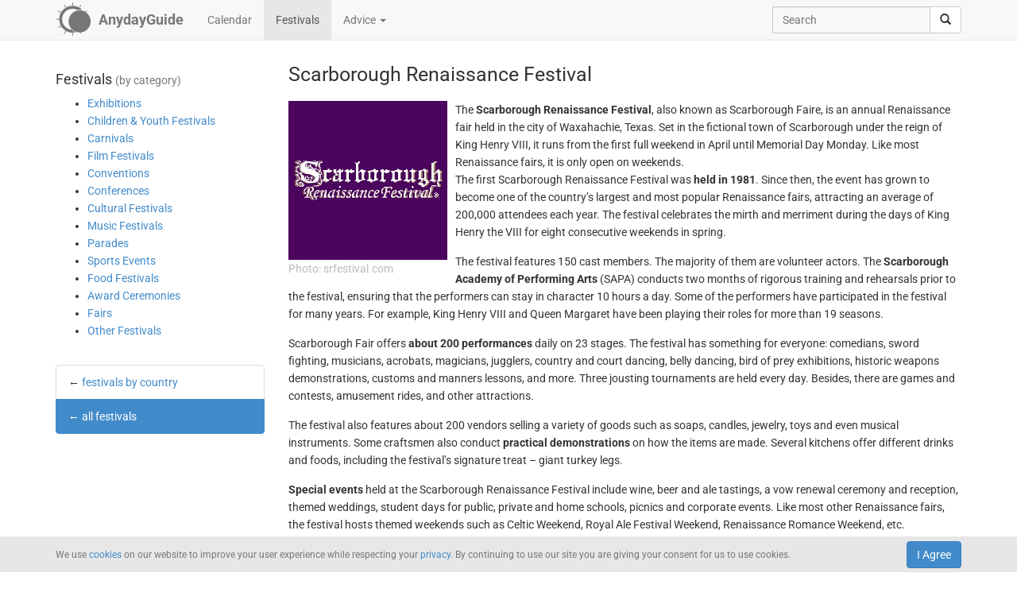

--- FILE ---
content_type: text/html; charset=UTF-8
request_url: https://anydayguide.com/festival/1308-scarborough-renaissance-festival
body_size: 5598
content:
<!DOCTYPE html>
<html itemscope="itemscope" itemtype="https://schema.org/Article" lang="en" xmlns="http://www.w3.org/1999/xhtml" xml:lang="en" prefix="fb: http://ogp.me/ns/fb# og: http://ogp.me/ns#">
	<head>
	  	<meta http-equiv="content-type" content="text/html; charset=utf-8"/>
	  	<!--[if IE]><meta http-equiv="X-UA-Compatible" content="IE=edge,chrome=1"/><![endif]-->
	  	<title itemprop="name">Scarborough Renaissance Festival</title>
	  	<meta name="description" itemprop="description" content="The Scarborough Renaissance Festival is one of the largest and most popular Renaissance fairs in the U.S. It is held in Texas"/>
	  	<meta name="keywords" content="Scarborough Renaissance Festival, Scarborough Faire, Renaissance fair, festivals in the United States, festivals in Texas"/>
	  	<meta name="robots" content="all"/>
		<meta itemprop="author" content="AnydayGuide"/>
		<meta name="author" content="AnydayGuide"/>
		<meta name="viewport" content="width=device-width"/>
		<link rel="stylesheet" media="all" type="text/css" href="https://anydayguide.com/template/default/index.css?v=1.0262"/>
		<link rel="apple-touch-icon-precomposed" href="https://anydayguide.com/uploads/tools/apple-touch-icon-57x57-precomposed.png"/>
		<meta property="article:tag" content="Scarborough Renaissance Festival" />
		<meta property="article:tag" content="Scarborough Faire" />
		<meta property="article:tag" content="Renaissance fair" />
		<meta property="article:tag" content="festivals in the United States" />
		<meta property="article:tag" content="festivals in Texas" />
		<meta property="og:site_name" content="AnydayGuide"/>
		<meta property="og:title" content="Scarborough Renaissance Festival"/>
		<meta property="og:description" content="The Scarborough Renaissance Festival is one of the largest and most popular Renaissance fairs in the U.S. It is held in Texas"/>
		<meta property="og:image" content="https://anydayguide.com/uploads/festivals/cultural/scarborough-renfest.jpg"/>
		<meta property="og:type" content="article"/>
		<meta property="og:url" content="https://anydayguide.com/festival/1308-scarborough-renaissance-festival"/>
		<meta name="twitter:card" content="summary"/>
		<meta name="twitter:site" content="@AnydayGuide"/>
		<meta name="twitter:title" content="Scarborough Renaissance Festival"/>
		<meta name="twitter:description" content="The Scarborough Renaissance Festival is one of the largest and most popular Renaissance fairs in the U.S. It is held in Texas"/>
		<meta name="twitter:image:src" content="https://anydayguide.com/uploads/festivals/cultural/scarborough-renfest.jpg"/>
		<meta name="twitter:domain" content="https://anydayguide.com"/>
		<meta name="twitter:creator" content="@AnydayGuide"/>
		<meta name="revisit-after" content="1 days"/>
		<meta name="msapplication-TileImage" content="https://anydayguide.com/uploads/festivals/cultural/scarborough-renfest.jpg"/>
		<meta itemscope itemprop="mainEntityOfPage" itemType="https://schema.org/WebPage" itemid="https://anydayguide.com/festival/1308-scarborough-renaissance-festival" content="Scarborough Renaissance Festival"/>
		<link rel="shortcut icon" href="https://anydayguide.com/favicon.ico" type="image/x-icon"/>
		<link rel="alternate" href="https://anydayguide.com/rss.xml" type="application/rss+xml" title="AnydayGuide"/>
		<link rel="alternate" hreflang="en" href="https://anydayguide.com/festival/1308-scarborough-renaissance-festival"/>
		<link rel="alternate" hreflang="x-default" href="https://anydayguide.com/festival/1308-scarborough-renaissance-festival"/>
		<link rel="author" href="https://anydayguide.com/about"/>
		<link rel="publisher" href="https://anydayguide.com/about"/>
		<link rel="canonical" href="https://anydayguide.com/festival/1308-scarborough-renaissance-festival"/>
		<link rel="preconnect" href="https://www.googletagmanager.com"/>
		<link rel="preconnect" href="https://stats.g.doubleclick.net"/>
		<link rel="preconnect" href="https://analytics.google.com"/>
		<link rel="dnsprefetch" href="https://pagead2.googlesyndication.com"/>
		<link rel="preconnect" href="https://fonts.gstatic.com"/>
		<link rel="dnsprefetch" href="https://td.doubleclick.net"/>
		<link rel="dnsprefetch" href="https://fonts.googleapis.com"/>
	</head>
	<body>
		<nav class="navbar navbar-default navbar-fixed-top hidden-print" role="navigation">
			<div class="container-fluid">
				<div class="container">
					<div class="navbar-header">
						<button type="button" class="navbar-toggle collapsed" data-toggle="collapse" data-target="#navbar" aria-expanded="false" role="button" aria-label="Top Menu" >
							<span class="sr-only"></span>
							<span class="icon-bar"></span>
							<span class="icon-bar"></span>
							<span class="icon-bar"></span>
						</button>
						<a class="navbar-brand" href="https://anydayguide.com" aria-label="AnydayGuide homepage">
							<span class="pull-left" style="margin-right: 10px; margin-top: -12px">
								<svg xmlns="http://www.w3.org/2000/svg" xmlns:xlink="http://www.w3.org/1999/xlink" height="44" viewBox="0 0 22 22" width="44"><g fill="#777"><path d="M10.688 2.15c-4.67.001-8.441 3.787-8.442 8.457s3.771 8.459 8.442 8.459c.671 0 1.322-.086 1.949-.234a7.315 7.315 0 0 1-2.655-1.672c-3.31-.352-5.902-3.151-5.902-6.553 0-3.64 2.967-6.591 6.608-6.591a6.54 6.54 0 0 1 3.07.764 7.315 7.315 0 0 1 1.365-.133 7.315 7.315 0 0 1 1.777.229 8.45 8.45 0 0 0-6.212-2.725z"/><circle cx="15.122" cy="11.961" r="6.967"/></g><path id="a" d="m10.706-.052.251 1.528h-.503z" fill="#777"/><g fill="#777"><use xlink:href="#a" transform="matrix(1.5 0 0 1.5 -5.353 -.356)"/><use xlink:href="#a" transform="rotate(30 14.153 .86) scale(1.5)"/><use xlink:href="#a" transform="rotate(60 13.775 6.128) scale(1.5)"/><use xlink:href="#a" transform="rotate(150 13.474 10.07) scale(1.5)"/><use xlink:href="#a" transform="matrix(-1.5 0 0 -1.5 26.806 21.527)"/><use xlink:href="#a" transform="rotate(-150 13.332 11.504) scale(1.5)"/><use xlink:href="#a" transform="rotate(-120 13.3 12.345) scale(1.5)"/><use xlink:href="#a" transform="matrix(0 -1.5 1.5 0 -.215 26.665)"/><use xlink:href="#a" transform="rotate(-60 13.031 15.4) scale(1.5)"/><use xlink:href="#a" transform="rotate(-30 12.651 20.839) scale(1.5)"/></g></svg>
							</span>
							<strong>AnydayGuide</strong>
						</a>
		        	</div>
					<div class="collapse navbar-collapse" id="navbar">
						<ul class="nav navbar-nav">
<li><a href="https://anydayguide.com">Calendar</a></li><li class="active"><a href="https://anydayguide.com/festival">Festivals</a></li><li class="dropdown"><a href="#" class="dropdown-toggle" data-toggle="dropdown">Advice <span class="caret"></span></a>
<ul class="dropdown-menu" role="menu"><li><a href="https://anydayguide.com/advice" title="All Advice">All Advice</a></li><li class="divider"></li><li><a href="https://anydayguide.com/1" title="Home &amp; Garden">Home &amp; Garden</a></li>
<li><a href="https://anydayguide.com/2" title="Recipes">Recipes</a></li>
<li><a href="https://anydayguide.com/3" title="Interior Design">Interior Design</a></li>
<li><a href="https://anydayguide.com/4" title="Health">Health</a></li>
<li><a href="https://anydayguide.com/5" title="Beaty &amp; Style">Beaty &amp; Style</a></li>
<li><a href="https://anydayguide.com/6" title="Dating &amp; Relationships">Dating &amp; Relationships</a></li>
<li><a href="https://anydayguide.com/7" title="Education &amp; Careers">Education &amp; Careers</a></li>
<li><a href="https://anydayguide.com/8" title="Kids &amp; Parenting">Kids &amp; Parenting</a></li>
<li><a href="https://anydayguide.com/9" title="Pets">Pets</a></li>
<li><a href="https://anydayguide.com/10" title="Tech">Tech</a></li>
<li><a href="https://anydayguide.com/11" title="Travel">Travel</a></li>
</ul>
</li>
</ul>
<ul class="nav navbar-nav navbar-right">
<li><form class="navbar-form navbar-left" role="search" method="get" action="https://anydayguide.com/search"><div class="input-group"><input type="text" class="form-control" name="q" placeholder="Search" id="search" /><span class="input-group-btn"><button class="btn btn-default" type="submit" aria-label="search"><span class="glyphicon glyphicon-search"></span></button></span></div></form></li></ul>

					</div>
				</div>
			</div>
		</nav>
		
		<div class="container">
			<article class="jumbotron" role="main">
			<div class="row row-offcanvas row-offcanvas-left">
<div class="col-xs-12 col-sm-5 col-md-3 sidebar-offcanvas"><h4>Festivals <small>(by category)</small></h4><nav><ul class="contentmenu">
<li><a href="https://anydayguide.com/festival/category/exhibitions" title="Exhibitions">Exhibitions</a></li>
<li><a href="https://anydayguide.com/festival/category/children-youth-festivals" title="Children &amp; Youth Festivals">Children &amp; Youth Festivals</a></li>
<li><a href="https://anydayguide.com/festival/category/carnivals" title="Carnivals">Carnivals</a></li>
<li><a href="https://anydayguide.com/festival/category/film-festivals" title="Film Festivals">Film Festivals</a></li>
<li><a href="https://anydayguide.com/festival/category/conventions" title="Conventions">Conventions</a></li>
<li><a href="https://anydayguide.com/festival/category/conferences" title="Conferences">Conferences</a></li>
<li><a href="https://anydayguide.com/festival/category/cultural-festivals" title="Cultural Festivals" class="active">Cultural Festivals</a></li>
<li><a href="https://anydayguide.com/festival/category/music-festivals" title="Music Festivals">Music Festivals</a></li>
<li><a href="https://anydayguide.com/festival/category/parades" title="Parades">Parades</a></li>
<li><a href="https://anydayguide.com/festival/category/sports-events" title="Sports Events">Sports Events</a></li>
<li><a href="https://anydayguide.com/festival/category/food-festivals" title="Food Festivals">Food Festivals</a></li>
<li><a href="https://anydayguide.com/festival/category/award-ceremonies" title="Award Ceremonies">Award Ceremonies</a></li>
<li><a href="https://anydayguide.com/festival/category/fairs" title="Fairs">Fairs</a></li>
<li><a href="https://anydayguide.com/festival/category/other-festivals" title="Other">Other Festivals</a></li>
</ul></nav>
<br /><ul class="list-group"><li class="list-group-item">&larr; <a href="https://anydayguide.com/festival/country">festivals by country</a></li><li class="list-group-item active">&larr; <a href="https://anydayguide.com/festivals">all festivals</a></li></ul></div>
<div class="col-xs-12 col-sm-7 col-md-9">
<header><h1 itemprop="headline">Scarborough Renaissance Festival</h1></header>
<div class="img-rounded img-responsive"><img src="//anydayguide.com/uploads/festivals/cultural/scarborough-renfest.jpg" alt="Scarborough Renaissance Festival" title="Scarborough Renaissance Festival" itemprop="image" /><br /><span class="copyrights">Photo: srfestival.com</span></div>
<div itemprop="about">The <strong>Scarborough Renaissance Festival</strong>, also known as Scarborough Faire, is an annual Renaissance fair held in the city of Waxahachie, Texas. Set in the fictional town of Scarborough under the reign of King Henry VIII, it runs from the first full weekend in April until Memorial Day Monday. Like most Renaissance fairs, it is only open on weekends.</div>
<div itemprop="articleBody"><p>The first Scarborough Renaissance Festival was <span style="font-weight:bold;">held in 1981</span>. Since then, the event has grown to become one of the country’s largest and most popular Renaissance fairs, attracting an average of 200,000 attendees each year. The festival celebrates the mirth and merriment during the days of King Henry the VIII for eight consecutive weekends in spring.</p>

<p>The festival features 150 cast members. The majority of them are volunteer actors. The <span style="font-weight:bold;">Scarborough Academy of Performing Arts</span> (SAPA) conducts two months of rigorous training and rehearsals prior to the festival, ensuring that the performers can stay in character 10 hours a day. Some of the performers have participated in the festival for many years. For example, King Henry VIII and Queen Margaret have been playing their roles for more than 19 seasons.</p>

<p>Scarborough Fair offers <span style="font-weight:bold;">about 200 performances</span> daily on 23 stages. The festival has something for everyone: comedians, sword fighting, musicians, acrobats, magicians, jugglers, country and court dancing, belly dancing, bird of prey exhibitions, historic weapons demonstrations, customs and manners lessons, and more. Three jousting tournaments are held every day. Besides, there are games and contests, amusement rides, and other attractions. </p>

<p>The festival also features about 200 vendors selling a variety of goods such as soaps, candles, jewelry, toys and even musical instruments. Some craftsmen also conduct <span style="font-weight:bold;">practical demonstrations</span> on how the items are made. Several kitchens offer different drinks and foods, including the festival’s signature treat – giant turkey legs.</p>

<p><span style="font-weight:bold;">Special events</span> held at the Scarborough Renaissance Festival include wine, beer and ale tastings, a vow renewal ceremony and reception, themed weddings, student days for public, private and home schools, picnics and corporate events. Like most other Renaissance fairs, the festival hosts themed weekends such as Celtic Weekend, Royal Ale Festival Weekend, Renaissance Romance Weekend, etc.</p>

<div style="text-align:center"><img src="/uploads/festivals/cultural/scarborough-renfest-1.jpg" alt="Scarborough Renaissance Festival" title="Scarborough Renaissance Festival">
<p class="copyrights">Photo: Rhett Landry</p></div></div>
<br /><br />
<dl class="dl-horizontal">
<dt><h4>Country</h4></dt><dd><ol class="breadcrumb"><li><a href="https://anydayguide.com/festival/country/us">USA</a></li>
</ol></dd>
<dt><h4>City</h4></dt><dd><ol class="breadcrumb"><li><a href="https://anydayguide.com/festival/city/waxahachie">Waxahachie</a></li>
</ol></dd>
<dt><h4>Dates</h4></dt><dd><ol class="breadcrumb"><li>from <a href="https://anydayguide.com/festival/04-04-2026">April 4, 2026</a> to <a href="https://anydayguide.com/festival/25-05-2026">May 25, 2026</a></li><li>from <a href="https://anydayguide.com/festival/05-04-2025">April 5, 2025</a> to <a href="https://anydayguide.com/festival/26-05-2025">May 26, 2025</a></li><li>from <a href="https://anydayguide.com/festival/06-04-2024">April 6, 2024</a> to <a href="https://anydayguide.com/festival/27-05-2024">May 27, 2024</a></li><li>from <a href="https://anydayguide.com/festival/08-04-2023">April 8, 2023</a> to <a href="https://anydayguide.com/festival/29-05-2023">May 29, 2023</a></li><li>from <a href="https://anydayguide.com/festival/09-04-2022">April 9, 2022</a> to <a href="https://anydayguide.com/festival/30-05-2022">May 30, 2022</a></li><li>from <a href="https://anydayguide.com/festival/10-04-2021">April 10, 2021</a> to <a href="https://anydayguide.com/festival/31-05-2021">May 31, 2021</a></li><li>from <a href="https://anydayguide.com/festival/06-04-2019">April 6, 2019</a> to <a href="https://anydayguide.com/festival/27-05-2019">May 27, 2019</a></li><li>from <a href="https://anydayguide.com/festival/07-04-2018">April 7, 2018</a> to <a href="https://anydayguide.com/festival/28-05-2018">May 28, 2018</a></li><li>from <a href="https://anydayguide.com/festival/08-04-2017">April 8, 2017</a> to <a href="https://anydayguide.com/festival/29-05-2017">May 29, 2017</a></li><li>from <a href="https://anydayguide.com/festival/09-04-2016">April 9, 2016</a> to <a href="https://anydayguide.com/festival/30-05-2016">May 30, 2016</a></li><li>from <a href="https://anydayguide.com/festival/04-04-2015">April 4, 2015</a> to <a href="https://anydayguide.com/festival/25-05-2015">May 25, 2015</a></li><li>from <a href="https://anydayguide.com/festival/05-04-2014">April 5, 2014</a> to <a href="https://anydayguide.com/festival/26-05-2014">May 26, 2014</a></li><li>from <a href="https://anydayguide.com/festival/06-04-2013">April 6, 2013</a> to <a href="https://anydayguide.com/festival/27-05-2013">May 27, 2013</a></li><li>from <a href="https://anydayguide.com/festival/07-04-2012">April 7, 2012</a> to <a href="https://anydayguide.com/festival/28-05-2012">May 28, 2012</a></li>
</ol></dd>
<dt><h4>Related Articles</h4></dt>
<dd><section itemscope itemtype="http://schema.org/WebPage" class="raw"><div class="col-md-3"><a href="https://anydayguide.com/festival/645-frozen-dead-guy-days" itemprop="relatedLink" title="Frozen Dead Guy Days"><img src="//anydayguide.com/uploads/festivals/other/fdgd.jpg" alt="Frozen Dead Guy Days" class="img-thumbnail" /><br /><span>Frozen Dead Guy Days</span></a></div><div class="col-xs-12 col-sm-6 col-md-3"><a href="https://anydayguide.com/festival/653-ann-arbor-film-festival" itemprop="relatedLink" title="Ann Arbor Film Festival"><img src="//anydayguide.com/uploads/festivals/film/ann-arbor.png" alt="Ann Arbor Film Festival" class="img-thumbnail" /><br /><span>Ann Arbor Film Festival</span></a></div><div class="col-xs-12 col-sm-6 col-md-3"><a href="https://anydayguide.com/festival/961-texas-vegfest" itemprop="relatedLink" title="Texas VegFest"><img src="//anydayguide.com/uploads/festivals/food-and-drinks/texas-vegfest.jpg" alt="Texas VegFest" class="img-thumbnail" /><br /><span>Texas VegFest</span></a></div><div class="col-xs-12 col-sm-6 col-md-3"><a href="https://anydayguide.com/festival/1195-launch-festival" itemprop="relatedLink" title="LAUNCH Festival"><img src="//anydayguide.com/uploads/festivals/conferences/launch.png" alt="LAUNCH Festival" class="img-thumbnail" /><br /><span>LAUNCH Festival</span></a></div>
</section></dd>
</dl>

		<script type="application/ld+json">
		{
		  "@context": "http://schema.org",
		  "@type": "Festival",
		  "name": "Scarborough Renaissance Festival",
		  "startDate": "2026-04-04T00:00:00+02:00",
		  "location": {
		    "@type": "Place",
		    "name": "Waxahachie",
		    "address": {
		      "@type": "PostalAddress",
		      "addressLocality": "Waxahachie",
		      "addressCountry": "US"
		    }
		  },
		  "image": "https://anydayguide.com/uploads/festivals/cultural/scarborough-renfest.jpg",
		  "description": "The Scarborough Renaissance Festival is one of the largest and most popular Renaissance fairs in the U.S. It is held in Texas",
		  "endDate": "2026-05-25T00:00:00+02:00"
		}
		</script>
		
			</article>
		</div>
		
		<footer class="navbar navbar-default hidden-print">
        
			<div class="container-fluid">
				<div class="container">
					<button type="button" class="navbar-toggle collapsed" data-toggle="collapse" data-target="#navbar-footer" aria-expanded="false" aria-label="Footer Menu">
					        <span class="sr-only"></span>
					        <span class="icon-bar"></span>
					        <span class="icon-bar"></span>
					        <span class="icon-bar"></span>
					    </button>
					<div class="collapse navbar-collapse" id="navbar-footer">
					<ul class="nav navbar-nav"><li><a href="https://anydayguide.com/about">About</a></li><li><a href="https://anydayguide.com/tools/contact">Support</a></li></ul>
<p class="navbar-text hidden-xs hidden-sm copyrights"><small itemprop="name">Powered by <a href="https://anydaylife.com" target="_blank" title="Праздники сегодня" rel="noopener">AnydayLife</a></small></p><ul class="nav navbar-nav navbar-right"><li><a href="https://anydayguide.com/terms">Terms</a></li><li><a href="https://anydayguide.com/privacy">Privacy</a></li><li><a href="https://anydayguide.com/cookies">Cookies</a></li><li><a href="#" id="top">&#8593;</a></li></ul>

					</div>
				</div>
			</div>
			
			<!--noindex-->
			<div class="container-fluid">
    			<div id="cookie_directive_container" class="container" style="display: none">
                    <nav class="navbar navbar-default navbar-fixed-bottom">
                        <div class="container">
                          <div class="navbar-inner navbar-content-center" id="cookie_accept">
                            <button class="btn btn-primary pull-right">I Agree</button>
                            <p class="text-muted credit small">We use <a href="https://anydayguide.com/cookies" title="Cookie Policy">cookies</a> on our website to improve your user experience while respecting your <a href="https://anydayguide.com/privacy" title="AnydayGuide Privacy Policy">privacy</a>. By continuing to use our site you are giving your consent for us to use cookies.</p>
                        </div>
                      </div>
                    </nav>
            	</div>
        	</div>
			<!--/noindex-->

			<script type="text/javascript">var jsroot = 'https://anydayguide.com/';var login = 'Log In';</script>
			<script type="text/javascript" src="https://anydayguide.com/template/default/js/jquery.js"></script>
			<script type="text/javascript" src="https://anydayguide.com/template/default/js/bootstrap.min.js"></script>
			<script type="text/javascript" src="https://anydayguide.com/template/default/js/common.js?v=1.02"></script>
			
			

		<script async src="https://pagead2.googlesyndication.com/pagead/js/adsbygoogle.js?client=ca-pub-4935597204338499" crossorigin="anonymous"></script>
		<script type="application/ld+json">{"@context":"http://schema.org", "@type" : "WebSite", "name" : "AnydayGuide", "url" : "https://anydayguide.com", "potentialAction" : [{"@type" : "SearchAction", "target" : {"@type": "EntryPoint", "urlTemplate": "https://anydayguide.com/search?&q={query}"}, "query-input" : "required name=query"}]}</script>
		<script type="application/ld+json">{"@context":"http://schema.org", "@type" : "Organization", "name" : "AnyDayGuide", "url": "https://anydayguide.com", "logo" : "https://anydayguide.com/uploads/tools/apple-touch-icon-57x57-precomposed.png", "sameAs" : ["https://www.facebook.com/anydaylife", "https://twitter.com/anydaylife","https://twitter.com/anydayguide", "https://www.facebook.com/anydayguide"],  "contactPoint" : [{"@type" : "ContactPoint", "telephone" : "+380509483555", "contactType" : "customer support"}]}</script>
 		
		</footer>
		
    	<div class="modal fade" id="modal" tabindex="-1" role="dialog" aria-hidden="true"><div class="modal-dialog"><div class="modal-content"><div class="modal-header"><button type="button" class="close" data-dismiss="modal" aria-label="X"><span aria-hidden="true">&times;</span></button><h4 class="modal-title">&nbsp;</h4></div><div class="modal-body"></div></div></div></div>
	</body>
</html>

--- FILE ---
content_type: text/html; charset=utf-8
request_url: https://www.google.com/recaptcha/api2/aframe
body_size: 267
content:
<!DOCTYPE HTML><html><head><meta http-equiv="content-type" content="text/html; charset=UTF-8"></head><body><script nonce="rTEDp3Q6IgPI5A8xC9Qr7g">/** Anti-fraud and anti-abuse applications only. See google.com/recaptcha */ try{var clients={'sodar':'https://pagead2.googlesyndication.com/pagead/sodar?'};window.addEventListener("message",function(a){try{if(a.source===window.parent){var b=JSON.parse(a.data);var c=clients[b['id']];if(c){var d=document.createElement('img');d.src=c+b['params']+'&rc='+(localStorage.getItem("rc::a")?sessionStorage.getItem("rc::b"):"");window.document.body.appendChild(d);sessionStorage.setItem("rc::e",parseInt(sessionStorage.getItem("rc::e")||0)+1);localStorage.setItem("rc::h",'1768948838619');}}}catch(b){}});window.parent.postMessage("_grecaptcha_ready", "*");}catch(b){}</script></body></html>